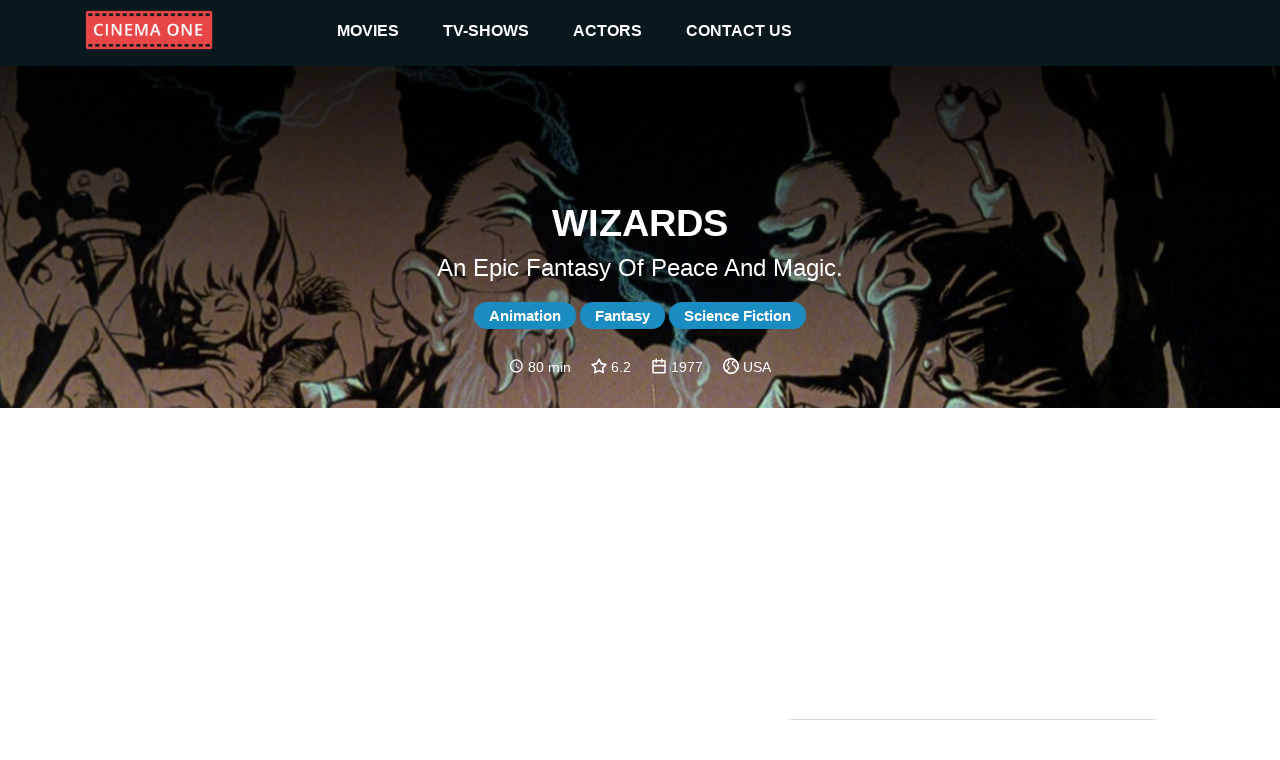

--- FILE ---
content_type: text/html
request_url: https://cinemaone.net/title/tt0076929
body_size: 8982
content:

<!DOCTYPE html>
<html lang="en" dir="ltr">
<head>
    <meta name="viewport" content="width=device-width, initial-scale=1, minimum-scale=1, maximum-scale=1"/>
    <link rel="stylesheet" href="/css/bootstrap.css">
    <link rel="stylesheet" href="/css/style.css?cb=100">
    
        <script async src="//pagead2.googlesyndication.com/pagead/js/adsbygoogle.js"></script>
    
    <meta charset="UTF-8"/>
    
    <title>Wizards - CinemaOne</title>
    <meta name="description" content="After the death of his mother, evil mutant wizard Blackwolf discovers long-lost military technologies. Full of ego and ambition, Blackwolf claims his mother&amp;#39;s throne, assembles an army, and sets out to brainwash and conquer Earth. Meanwhile, Blackwolf&amp;#39;s gentle twin brother, the bearded sage Avatar, calls upon his own magical abilities to foil Blackwolf&amp;#39;s plans for world domination — even if it means eliminating his own flesh and blood." />
    <meta name="twitter:card" content="After the death of his mother, evil mutant wizard Blackwolf discovers long-lost military technologies. Full of ego and ambition, Blackwolf claims his mother&amp;#39;s throne, assembles an army, and sets out to brainwash and conquer Earth. Meanwhile, Blackwolf&amp;#39;s gentle twin brother, the bearded sage Avatar, calls upon his own magical abilities to foil Blackwolf&amp;#39;s plans for world domination — even if it means eliminating his own flesh and blood.">
    <meta name="twitter:title" content="Wizards">
    <meta name="twitter:description" content="Wizards - Reviews">
    <meta name="twitter:image" content="https://image.tmdb.org/t/p/w300/jeAxoYepnVirGe0H7pmwviSZYul.jpg">
    <meta property="og:title" content="Wizards - Reviews" />
    <meta property="og:type" content="article" />
    <meta property="og:image" content="https://image.tmdb.org/t/p/w300/jeAxoYepnVirGe0H7pmwviSZYul.jpg" />
    <meta property="og:description" content="After the death of his mother, evil mutant wizard Blackwolf discovers long-lost military technologies. Full of ego and ambition, Blackwolf claims his mother&amp;#39;s throne, assembles an army, and sets out to brainwash and conquer Earth. Meanwhile, Blackwolf&amp;#39;s gentle twin brother, the bearded sage Avatar, calls upon his own magical abilities to foil Blackwolf&amp;#39;s plans for world domination — even if it means eliminating his own flesh and blood." />
    <meta property="og:site_name" content="CinemaOne" />
    <script type="application/ld+json">
		{
		  "@context": "http://schema.org",
		  "@type": "Movie",
		  "actor": [
		  
		  	{"@type":"Person", "name":"Bob Holt"}
		  
		  	,{"@type":"Person", "name":"Jesse Welles"}
		  
		  	,{"@type":"Person", "name":"Richard Romanus"}
		  
		  	,{"@type":"Person", "name":"David Proval"}
		  
		  	,{"@type":"Person", "name":"Mark Hamill"}
		  
		  	,{"@type":"Person", "name":"Jim Connell"}
		  
		  	,{"@type":"Person", "name":"Steve Gravers"}
		  
		  	,{"@type":"Person", "name":"Barbara Sloane"}
		  
		  	,{"@type":"Person", "name":"Angelo Grisanti"}
		  
		  	,{"@type":"Person", "name":"Hyman Wien"}
		  
		  	,{"@type":"Person", "name":"Christopher Tayback"}
		  
		  	,{"@type":"Person", "name":"Peter Hobbs"}
		  
		  	,{"@type":"Person", "name":"Tina Romanus"}
		  
		  	,{"@type":"Person", "name":"Susan Anton"}
		  
		  	,{"@type":"Person", "name":"Susan Anton"}
		  
		  	,{"@type":"Person", "name":"Liz Bakshi"}
		  
		  	,{"@type":"Person", "name":"Ralph Bakshi"}
		  
		  	,{"@type":"Person", "name":"Ralph Bakshi"}
		  
		  	,{"@type":"Person", "name":"Victoria Bakshi"}
		  
		  	,{"@type":"Person", "name":"Hans Conried"}
		  
		  	,{"@type":"Person", "name":"Charles Gordone"}
		  
		  	,{"@type":"Person", "name":"Heinrich Himmler"}
		  
		  	,{"@type":"Person", "name":"Adolf Hitler"}
		  
		  	,{"@type":"Person", "name":"Viktor Lutze"}
		  
		  	,{"@type":"Person", "name":"Will Ryan"}
		  
		  	,{"@type":"Person", "name":"Susan Tyrrell"}
		  
		  ],
		  "aggregateRating": {
		    "@type": "AggregateRating",
		    "ratingCount": "226",
		    "ratingValue": "6.2",
		  },

		  "author": [
		  
		  	{"@type":"Company", "name":"Bakshi Productions"}
		  
		  ],
		  "description": "An epic fantasy of peace and magic.",
		  "name": "0x4eeb80"
		}
		</script>

</head>
<body>
<div class="top_advertisement_container">
       <div class="container clearfix">
            
      
          
              
              
           
      

       </div>
</div>
<header  style="background-image:url(https://image.tmdb.org/t/p/w1280/eTzdSb3YCFZvyzicBalPJ9O0zzJ.jpg)"  >
    <div class="menu">
        <div class="container clearfix">
            <button type="button" class="navbar-toggle collapsed" data-toggle="collapse" data-target=".navbar"
                    aria-expanded="false">
                <span class="sr-only">Toggle navigation</span>
                <span class="icon-bar"></span>
                <span class="icon-bar"></span>
                <span class="icon-bar"></span>
            </button>
            <a id="logo" href="/"><img src="/images/logo.png"></a>

            <div class="navbar">
                <div class="menu__item">
                    <a href="/movies">movies </a><i class="arrow down"></i>
                    <div class="submenu">
                        <div class="submenu__item"><a href="/movies">popular</a></div>
                        <div class="submenu__item"><a href="/movies/top-rated">top rated</a></div>
                        <div class="submenu__item"><a href="/movies/upcoming">upcoming</a></div>
                        <div class="submenu__item"><a href="/movies/now-playing">now playing</a></div>
                    </div>
                </div>
                <div class="menu__item">
                    <a href="/tv">TV-shows</a><i class="arrow down"></i>
                    <div class="submenu">
                        <div class="submenu__item"><a href="/tv">popular</a></div>
                        <div class="submenu__item"><a href="/tv/top-rated">top rated</a></div>
                        <div class="submenu__item"><a href="/tv/on-the-air">upcoming</a></div>
                        <div class="submenu__item"><a href="/tv/airing-today">now playing</a></div>
                    </div>
                </div>
                <div class="menu__item">
                    <a href=" /actors">actors</a><i class="arrow down"></i>
                    <div class="submenu">
                        <div class="submenu__item"><a href="/actors">popular</a></div>
                    </div>
                </div>
                <div class="menu__item">
                    <a href="#!contacts" data-modal-target="contact_us_modal">contact us</a>
                </div>
            </div>

        </div>
    </div>
    
    <div class="fader">
        <h1>Wizards</h1>
        <h2>An epic fantasy of peace and magic.</h2>
        
            
                <span class="genre">Animation</span>
            
                <span class="genre">Fantasy</span>
            
                <span class="genre">Science Fiction</span>
            
        
        <div class="rates">
            
                <img src="/images/clock-with-white-face.svg"> 80 min &nbsp; &nbsp;
            
            <img src="/images/star.svg"> 6.2 &nbsp; &nbsp;
            <img src="/images/year.svg"> 1977 &nbsp; &nbsp;
            <img src="/images/country.svg"> USA
        </div>
    </div>

</header>
    
<div class="container">
    <div class="main">
       <div class="row">

        </div>
        <div class="row">
            <div class="col-12 advertisement__content-top">
                
      
          
                <div class="advertisement_container">
                    <ins class="adsbygoogle"
                         style="display:block; text-align:center;"
                         data-ad-layout="in-article"
                         data-ad-format="fluid"
                         data-ad-client="ca-pub-5568286303746398"
                         data-ad-slot="4083103488"></ins>
                    <script>
                        (adsbygoogle = window.adsbygoogle || []).push({});
                    </script>
                </div>
          
      

            </div>
            <div class="col-12 col-lg-7 content_column">
                <form action="/search" class="search search-relative hidden-desktop">
                    <input name="q" class="search__input" type="text" placeholder="Search movie by name" value="" />
                </form>
                <h3><a href="#Overview" name="Overview">Overview</a></h3>
                <div class="links">
                    <a href="https://www.imdb.com/title/tt0076929/" target="_blank">IMDb</a> &nbsp;
                    <a href="https://www.rottentomatoes.com/m/wizards" target="_blank">R. Tomatoes</a>
                </div>
                <div class="review"><div class="content"><div style="padding-left:0 !important;white-space: pre-line;">After the death of his mother, evil mutant wizard Blackwolf discovers long-lost military technologies. Full of ego and ambition, Blackwolf claims his mother&#39;s throne, assembles an army, and sets out to brainwash and conquer Earth. Meanwhile, Blackwolf&#39;s gentle twin brother, the bearded sage Avatar, calls upon his own magical abilities to foil Blackwolf&#39;s plans for world domination — even if it means eliminating his own flesh and blood.</div></div></div>
            
            </div>
            <div class="col-12 col-lg-5 cast_column">
                <form action="/search" class="search search-relative hidden-mobile">
                    <input name="q" class="search__input" type="text" placeholder="Search movie by name" value="" />
                </form>
                <h3><a href="#Cast" name="Cast">Cast</a></h3>
                <div class="row cast">
                
                    <div class="actor col-4 col-lg-4 col-xl-3"><div class="pic" style="background-image: url(https://image.tmdb.org/t/p/w300/8u2FSZRgWYIfFpAdmEggVq5jevv.jpg)"><a href="/actor/33482">&nbsp;</a></div><div class="name"><a href="/actor/33482">Bob Holt</a></div></div>
                
                    <div class="actor col-4 col-lg-4 col-xl-3"><div class="pic" style="background-image: url(https://image.tmdb.org/t/p/w300/iHh8Gq5H1W5TD7GptYB4lwPczoC.jpg)"><a href="/actor/109010">&nbsp;</a></div><div class="name"><a href="/actor/109010">Jesse Welles</a></div></div>
                
                    <div class="actor col-4 col-lg-4 col-xl-3"><div class="pic" style="background-image: url(https://image.tmdb.org/t/p/w300/7FQsgyWC2NsOMeYurbzNmUy4S7g.jpg)"><a href="/actor/2557">&nbsp;</a></div><div class="name"><a href="/actor/2557">Richard Romanus</a></div></div>
                
                    <div class="actor col-4 col-lg-4 col-xl-3"><div class="pic" style="background-image: url(https://image.tmdb.org/t/p/w300/ku3LWQXiJ80nWgs21fKvTMaR6Ui.jpg)"><a href="/actor/2555">&nbsp;</a></div><div class="name"><a href="/actor/2555">David Proval</a></div></div>
                
                    <div class="actor col-4 col-lg-4 col-xl-3"><div class="pic" style="background-image: url(https://image.tmdb.org/t/p/w300/zMQ93JTLW8KxusKhOlHFZhih3YQ.jpg)"><a href="/actor/2">&nbsp;</a></div><div class="name"><a href="/actor/2">Mark Hamill</a></div></div>
                
                    <div class="actor col-4 col-lg-4 col-xl-3"><div class="pic" style="background-image: url(/images/placeholder.png)"><a href="/actor/1502965">&nbsp;</a></div><div class="name"><a href="/actor/1502965">Jim Connell</a></div></div>
                
                    <div class="actor col-4 col-lg-4 col-xl-3"><div class="pic" style="background-image: url(/images/placeholder.png)"><a href="/actor/100151">&nbsp;</a></div><div class="name"><a href="/actor/100151">Steve Gravers</a></div></div>
                
                    <div class="actor col-4 col-lg-4 col-xl-3"><div class="pic" style="background-image: url(/images/placeholder.png)"><a href="/actor/2382730">&nbsp;</a></div><div class="name"><a href="/actor/2382730">Barbara Sloane</a></div></div>
                
                    <div class="actor col-4 col-lg-4 col-xl-3"><div class="pic" style="background-image: url(https://image.tmdb.org/t/p/w300/s9l16Go0hkp2KQfzkC4HUiPn55c.jpg)"><a href="/actor/2382731">&nbsp;</a></div><div class="name"><a href="/actor/2382731">Angelo Grisanti</a></div></div>
                
                    <div class="actor col-4 col-lg-4 col-xl-3"><div class="pic" style="background-image: url(/images/placeholder.png)"><a href="/actor/2382732">&nbsp;</a></div><div class="name"><a href="/actor/2382732">Hyman Wien</a></div></div>
                
                    <div class="actor col-4 col-lg-4 col-xl-3"><div class="pic" style="background-image: url(/images/placeholder.png)"><a href="/actor/2382733">&nbsp;</a></div><div class="name"><a href="/actor/2382733">Christopher Tayback</a></div></div>
                
                    <div class="actor col-4 col-lg-4 col-xl-3"><div class="pic" style="background-image: url(https://image.tmdb.org/t/p/w300/ymjBgLaYPWolRRBo01rHKgbCc2h.jpg)"><a href="/actor/123722">&nbsp;</a></div><div class="name"><a href="/actor/123722">Peter Hobbs</a></div></div>
                
                    <div class="actor col-4 col-lg-4 col-xl-3"><div class="pic" style="background-image: url(https://image.tmdb.org/t/p/w300/rYSD433YIxp56XLwCc4eDORXqFV.jpg)"><a href="/actor/109065">&nbsp;</a></div><div class="name"><a href="/actor/109065">Tina Romanus</a></div></div>
                
                    <div class="actor col-4 col-lg-4 col-xl-3"><div class="pic" style="background-image: url(https://image.tmdb.org/t/p/w300/hVXpFPLLcGXu8SX8mbaYxMo6Djb.jpg)"><a href="/actor/110866">&nbsp;</a></div><div class="name"><a href="/actor/110866">Susan Anton</a></div></div>
                
                    <div class="actor col-4 col-lg-4 col-xl-3"><div class="pic" style="background-image: url(https://image.tmdb.org/t/p/w300/hVXpFPLLcGXu8SX8mbaYxMo6Djb.jpg)"><a href="/actor/110866">&nbsp;</a></div><div class="name"><a href="/actor/110866">Susan Anton</a></div></div>
                
                    <div class="actor col-4 col-lg-4 col-xl-3"><div class="pic" style="background-image: url(/images/placeholder.png)"><a href="/actor/2382736">&nbsp;</a></div><div class="name"><a href="/actor/2382736">Liz Bakshi</a></div></div>
                
                    <div class="actor col-4 col-lg-4 col-xl-3"><div class="pic" style="background-image: url(https://image.tmdb.org/t/p/w300/5NxhYnuED0Jz0lLFSGBUOhM2SDx.jpg)"><a href="/actor/16384">&nbsp;</a></div><div class="name"><a href="/actor/16384">Ralph Bakshi</a></div></div>
                
                    <div class="actor col-4 col-lg-4 col-xl-3"><div class="pic" style="background-image: url(https://image.tmdb.org/t/p/w300/5NxhYnuED0Jz0lLFSGBUOhM2SDx.jpg)"><a href="/actor/16384">&nbsp;</a></div><div class="name"><a href="/actor/16384">Ralph Bakshi</a></div></div>
                
                    <div class="actor col-4 col-lg-4 col-xl-3"><div class="pic" style="background-image: url(/images/placeholder.png)"><a href="/actor/2382741">&nbsp;</a></div><div class="name"><a href="/actor/2382741">Victoria Bakshi</a></div></div>
                
                    <div class="actor col-4 col-lg-4 col-xl-3"><div class="pic" style="background-image: url(https://image.tmdb.org/t/p/w300/rftuT9tTEqVoEDqqJZEQicnXHVH.jpg)"><a href="/actor/16421">&nbsp;</a></div><div class="name"><a href="/actor/16421">Hans Conried</a></div></div>
                
                    <div class="actor col-4 col-lg-4 col-xl-3"><div class="pic" style="background-image: url(https://image.tmdb.org/t/p/w300/mAS4tDF6rSghDkH8oyTdVTCxNHW.jpg)"><a href="/actor/9174">&nbsp;</a></div><div class="name"><a href="/actor/9174">Charles Gordone</a></div></div>
                
                    <div class="actor col-4 col-lg-4 col-xl-3"><div class="pic" style="background-image: url(https://image.tmdb.org/t/p/w300/Aljparz5AOPTPrgVFDFahutWBak.jpg)"><a href="/actor/11991">&nbsp;</a></div><div class="name"><a href="/actor/11991">Heinrich Himmler</a></div></div>
                
                    <div class="actor col-4 col-lg-4 col-xl-3"><div class="pic" style="background-image: url(https://image.tmdb.org/t/p/w300/n6f81IUSes1a8jTzUIF7rJ5zZnP.jpg)"><a href="/actor/10279">&nbsp;</a></div><div class="name"><a href="/actor/10279">Adolf Hitler</a></div></div>
                
                    <div class="actor col-4 col-lg-4 col-xl-3"><div class="pic" style="background-image: url(/images/placeholder.png)"><a href="/actor/2382744">&nbsp;</a></div><div class="name"><a href="/actor/2382744">Viktor Lutze</a></div></div>
                
                    <div class="actor col-4 col-lg-4 col-xl-3"><div class="pic" style="background-image: url(https://image.tmdb.org/t/p/w300/qRkyGcSju2VmEb7RTBM3Wpa0rvI.jpg)"><a href="/actor/40352">&nbsp;</a></div><div class="name"><a href="/actor/40352">Will Ryan</a></div></div>
                
                    <div class="actor col-4 col-lg-4 col-xl-3"><div class="pic" style="background-image: url(https://image.tmdb.org/t/p/w300/9fpVbAHId4DSvUbB7BzzBuBpDpN.jpg)"><a href="/actor/59369">&nbsp;</a></div><div class="name"><a href="/actor/59369">Susan Tyrrell</a></div></div>
                
                </div>
            </div>
             <div class="col-12 advertisement__content-bottom">
                  
      
          
                <div class="advertisement_container">
                    <ins class="adsbygoogle"
                         style="display:block; text-align:center;"
                         data-ad-layout="in-article"
                         data-ad-format="fluid"
                         data-ad-client="ca-pub-5568286303746398"
                         data-ad-slot="8093666536"></ins>
                    <script>
                        (adsbygoogle = window.adsbygoogle || []).push({});
                    </script>
                </div>
          
      


            </div>
        </div>

        <div class="row trailer">
            <div class="col-12">
                <a href="#Trailr" name="Trailer"></a>
            
                <iframe width="100%" height="500" src="https://www.youtube.com/embed/S5vOLSBI9So" frameborder="0" gesture="media" allow="encrypted-media" allowfullscreen></iframe>
            </div>
        </div>
        
        <div><h3>Similar</h3></div>
        <div class="row">
            
            <div class="movie col-6 col-md-2">
                <div class="pic">
                    <a href="https://cinemaone.net/get/466316">
                        <div class="image_wrapper">
                            <img src="https://image.tmdb.org/t/p/w300/zU1ezdU4VAtBrZIx4N2ENRl93FC.jpg">
                            
                            <div class="movie-overlay">
                                 <p class="movie-overlay__overview">With Los Angeles in flaming ruins from a nuclear attack, solders mop up what is left of the deadly spider with a giant spider killing robot: Mecha-Destructor. Unfortunately, a terrorist escaped from the weapons base with a suit case full of the creatures. Shot down behind the Beluxor Hotel, the spiders make their way in the pyramid and up and down the strip devouring gamblers, show girls and destroying many landmarks.</p>
                                 <!--span class="movie-overlay__button">More info</span-->
                                 <div class="details" style="text-decoration1:underline"><span>More info</span> </div>
                            </div>
                            
                        </div>
                        <span class="name">Creepies 2: Las Vegas Attack</span>
                        <br>
                        <span class="year">2005</span>
                    </a>
                </div>
            </div>
            
            <div class="movie col-6 col-md-2">
                <div class="pic">
                    <a href="https://cinemaone.net/get/9314">
                        <div class="image_wrapper">
                            <img src="https://image.tmdb.org/t/p/w300/hrdQlicxuyTg3zyVqq78EsA4Z6J.jpg">
                            
                            <div class="movie-overlay">
                                 <p class="movie-overlay__overview">Imagine a world where absolute conformity rules, and word and thought, including loyalty to Big Brother is demanded. It&#39;s the year 1984 and such a world exists. Divided into three vast states, whose inhabitants are dominated by all powerful governments, an illegal love affair begins. Soon, worker drone Winston becomes the target of a brain-washing campaign to force him back to conformity.</p>
                                 <!--span class="movie-overlay__button">More info</span-->
                                 <div class="details" style="text-decoration1:underline"><span>More info</span> </div>
                            </div>
                            
                        </div>
                        <span class="name">Nineteen Eighty-Four</span>
                        <br>
                        <span class="year">1984</span>
                    </a>
                </div>
            </div>
            
            <div class="movie col-6 col-md-2">
                <div class="pic">
                    <a href="https://cinemaone.net/get/9318">
                        <div class="image_wrapper">
                            <img src="https://image.tmdb.org/t/p/w300/10L5R1l03MqDx36e0LJ99NKLGD3.jpg">
                            
                            <div class="movie-overlay">
                                 <p class="movie-overlay__overview">One little ancient British village still holds out against the Roman invaders. Asterix and Obelix are invited to help. They must face fog, rain, warm beer and boiled boar with mint sauce, but they soon have Governor Encyclopaedius Britannicus&#39;s Romans declining and falling. Until a wild race for a barrel of magic potion lands them in the drink.</p>
                                 <!--span class="movie-overlay__button">More info</span-->
                                 <div class="details" style="text-decoration1:underline"><span>More info</span> </div>
                            </div>
                            
                        </div>
                        <span class="name">Asterix in Britain</span>
                        <br>
                        <span class="year">1986</span>
                    </a>
                </div>
            </div>
            
            <div class="movie col-6 col-md-2">
                <div class="pic">
                    <a href="https://cinemaone.net/get/9320">
                        <div class="image_wrapper">
                            <img src="https://image.tmdb.org/t/p/w300/1p5thyQ4pCy876HpdvFARqJ62N9.jpg">
                            
                            <div class="movie-overlay">
                                 <p class="movie-overlay__overview">British Ministry agent John Steed, under direction from &#34;Mother&#34;, investigates a diabolical plot by arch-villain Sir August de Wynter to rule the world with his weather control machine. Steed investigates the beautiful Doctor Mrs. Emma Peel, the only suspect, but simultaneously falls for her and joins forces with her to combat Sir August.</p>
                                 <!--span class="movie-overlay__button">More info</span-->
                                 <div class="details" style="text-decoration1:underline"><span>More info</span> </div>
                            </div>
                            
                        </div>
                        <span class="name">The Avengers</span>
                        <br>
                        <span class="year">1998</span>
                    </a>
                </div>
            </div>
            
            <div class="movie col-6 col-md-2">
                <div class="pic">
                    <a href="https://cinemaone.net/get/9323">
                        <div class="image_wrapper">
                            <img src="https://image.tmdb.org/t/p/w300/9gC88zYUBARRSThcG93MvW14sqx.jpg">
                            
                            <div class="movie-overlay">
                                 <p class="movie-overlay__overview">In the year 2029, the barriers of our world have been broken down by the net and by cybernetics, but this brings new vulnerability to humans in the form of brain-hacking. When a highly-wanted hacker known as &#39;The Puppetmaster&#39; begins involving them in politics, Section 9, a group of cybernetically enhanced cops, are called in to investigate and stop the Puppetmaster.</p>
                                 <!--span class="movie-overlay__button">More info</span-->
                                 <div class="details" style="text-decoration1:underline"><span>More info</span> </div>
                            </div>
                            
                        </div>
                        <span class="name">Ghost in the Shell</span>
                        <br>
                        <span class="year">1995</span>
                    </a>
                </div>
            </div>
            
            <div class="movie col-6 col-md-2">
                <div class="pic">
                    <a href="https://cinemaone.net/get/9355">
                        <div class="image_wrapper">
                            <img src="https://image.tmdb.org/t/p/w300/jJlxcEVVUHnrUeEkQ0077VeHQpb.jpg">
                            
                            <div class="movie-overlay">
                                 <p class="movie-overlay__overview">Mad Max becomes a pawn in a decadent oasis of a technological society, and when exiled, becomes the deliverer of a colony of children.</p>
                                 <!--span class="movie-overlay__button">More info</span-->
                                 <div class="details" style="text-decoration1:underline"><span>More info</span> </div>
                            </div>
                            
                        </div>
                        <span class="name">Mad Max Beyond Thunderdome</span>
                        <br>
                        <span class="year">1985</span>
                    </a>
                </div>
            </div>
            
            <div class="movie col-6 col-md-2">
                <div class="pic">
                    <a href="https://cinemaone.net/get/9362">
                        <div class="image_wrapper">
                            <img src="https://image.tmdb.org/t/p/w300/cA4ggkZ3r1d5r9hOAUWC8x5ul2i.jpg">
                            
                            <div class="movie-overlay">
                                 <p class="movie-overlay__overview">Val McKee and Earl Bassett are in a fight for their lives when they discover that their desolate town has been infested with gigantic, man-eating creatures that live below the ground.</p>
                                 <!--span class="movie-overlay__button">More info</span-->
                                 <div class="details" style="text-decoration1:underline"><span>More info</span> </div>
                            </div>
                            
                        </div>
                        <span class="name">Tremors</span>
                        <br>
                        <span class="year">1990</span>
                    </a>
                </div>
            </div>
            
            <div class="movie col-6 col-md-2">
                <div class="pic">
                    <a href="https://cinemaone.net/get/9369">
                        <div class="image_wrapper">
                            <img src="https://image.tmdb.org/t/p/w300/lKSunt7dnbITSopaEeeR7KfeSHb.jpg">
                            
                            <div class="movie-overlay">
                                 <p class="movie-overlay__overview">When marauding Romans capture - and catapult - their pal Getafix into lands unknown, the shrewd and cunning Asterix and his able sidekick Obelix spring into action! But their journey leads them to a strange and dangerous new world, where they must face a tribe of Indians, a stampeding herd of buffalo and a medicine man with designs on their magic potion!</p>
                                 <!--span class="movie-overlay__button">More info</span-->
                                 <div class="details" style="text-decoration1:underline"><span>More info</span> </div>
                            </div>
                            
                        </div>
                        <span class="name">Asterix Conquers America</span>
                        <br>
                        <span class="year">1994</span>
                    </a>
                </div>
            </div>
            
            <div class="movie col-6 col-md-2">
                <div class="pic">
                    <a href="https://cinemaone.net/get/9385">
                        <div class="image_wrapper">
                            <img src="https://image.tmdb.org/t/p/w300/7cZQZOYZFJcLjZnxWjO5PcUtmDZ.jpg">
                            
                            <div class="movie-overlay">
                                 <p class="movie-overlay__overview">Asterix and Obelix depart on an adventure to complete twelve impossible tasks to prove to Caesar that they are as strong as the Gods. You&#39;ll roar with laughter as they outwit, outrun, and generally outrage the very people who are trying to prove them &#34;only human&#34;.</p>
                                 <!--span class="movie-overlay__button">More info</span-->
                                 <div class="details" style="text-decoration1:underline"><span>More info</span> </div>
                            </div>
                            
                        </div>
                        <span class="name">The Twelve Tasks of Asterix</span>
                        <br>
                        <span class="year">1976</span>
                    </a>
                </div>
            </div>
            
            <div class="movie col-6 col-md-2">
                <div class="pic">
                    <a href="https://cinemaone.net/get/9387">
                        <div class="image_wrapper">
                            <img src="https://image.tmdb.org/t/p/w300/qw2A587Ee61IwcSOLNFRhuOACZZ.jpg">
                            
                            <div class="movie-overlay">
                                 <p class="movie-overlay__overview">A horde of rampaging warriors massacre the parents of young Conan and enslave the young child for years on The Wheel of Pain. As the sole survivor of the childhood massacre, Conan is released from slavery and taught the ancient arts of fighting. Transforming himself into a killing machine, Conan travels into the wilderness to seek vengeance on Thulsa Doom, the man responsible for killing his family. In the wilderness, Conan takes up with the thieves Valeria and Subotai. The group comes upon King Osric, who wants the trio of warriors to help rescue his daughter who has joined Doom in the hills.</p>
                                 <!--span class="movie-overlay__button">More info</span-->
                                 <div class="details" style="text-decoration1:underline"><span>More info</span> </div>
                            </div>
                            
                        </div>
                        <span class="name">Conan the Barbarian</span>
                        <br>
                        <span class="year">1982</span>
                    </a>
                </div>
            </div>
            
            <div class="movie col-6 col-md-2">
                <div class="pic">
                    <a href="https://cinemaone.net/get/9389">
                        <div class="image_wrapper">
                            <img src="https://image.tmdb.org/t/p/w300/fTdbmjAegzFQOCPTAckPcmTpJvp.jpg">
                            
                            <div class="movie-overlay">
                                 <p class="movie-overlay__overview">To find Ilona and unlock the secrets of her disappearance, Karas must plunge deep into the parallel worlds of corporate espionage, organized crime and genetic research - where the truth imprisons whoever finds it first and miracles can be bought but at a great price.</p>
                                 <!--span class="movie-overlay__button">More info</span-->
                                 <div class="details" style="text-decoration1:underline"><span>More info</span> </div>
                            </div>
                            
                        </div>
                        <span class="name">Renaissance</span>
                        <br>
                        <span class="year">2006</span>
                    </a>
                </div>
            </div>
            
            <div class="movie col-6 col-md-2">
                <div class="pic">
                    <a href="https://cinemaone.net/get/10439">
                        <div class="image_wrapper">
                            <img src="https://image.tmdb.org/t/p/w300/by4D4Q9NlUjFSEUA1yrxq6ksXmk.jpg">
                            
                            <div class="movie-overlay">
                                 <p class="movie-overlay__overview">After 300 years of slumber, three sister witches are accidentally resurrected in Salem on Halloween night, and it is up to three kids and their newfound feline friend to put an end to the witches&#39; reign of terror once and for all.</p>
                                 <!--span class="movie-overlay__button">More info</span-->
                                 <div class="details" style="text-decoration1:underline"><span>More info</span> </div>
                            </div>
                            
                        </div>
                        <span class="name">Hocus Pocus</span>
                        <br>
                        <span class="year">1993</span>
                    </a>
                </div>
            </div>
            
            <div class="movie col-6 col-md-2">
                <div class="pic">
                    <a href="https://cinemaone.net/get/10473">
                        <div class="image_wrapper">
                            <img src="https://image.tmdb.org/t/p/w300/yTRf0eiLAFCSRfiboiUFUloRc3l.jpg">
                            
                            <div class="movie-overlay">
                                 <p class="movie-overlay__overview">When Geoff, an orphaned stable boy (Chris Masterson), discovers Drake (voice of Robby Benson), the world&#39;s last living dragon, he realizes that his dream of becoming a knight in shining armor can now come true. Together, they soon face challenges that turn them into heroes. But caught up in the excitement of their new lives, Geoff and Drake fail to see the hidden dangers that surround them.</p>
                                 <!--span class="movie-overlay__button">More info</span-->
                                 <div class="details" style="text-decoration1:underline"><span>More info</span> </div>
                            </div>
                            
                        </div>
                        <span class="name">DragonHeart: A New Beginning</span>
                        <br>
                        <span class="year">2000</span>
                    </a>
                </div>
            </div>
            
            <div class="movie col-6 col-md-2">
                <div class="pic">
                    <a href="https://cinemaone.net/get/10494">
                        <div class="image_wrapper">
                            <img src="https://image.tmdb.org/t/p/w300/6WTiOCfDPP8XV4jqfloiVWf7KHq.jpg">
                            
                            <div class="movie-overlay">
                                 <p class="movie-overlay__overview">Rising pop star Mima quits singing to pursue a career as an actress. After she takes up a role on a popular detective show, her handlers and collaborators begin turning up murdered. Harboring feelings of guilt and haunted by visions of her former self, Mima&#39;s reality and fantasy meld into a frenzied paranoia.</p>
                                 <!--span class="movie-overlay__button">More info</span-->
                                 <div class="details" style="text-decoration1:underline"><span>More info</span> </div>
                            </div>
                            
                        </div>
                        <span class="name">Perfect Blue</span>
                        <br>
                        <span class="year">1998</span>
                    </a>
                </div>
            </div>
            
            <div class="movie col-6 col-md-2">
                <div class="pic">
                    <a href="https://cinemaone.net/get/10501">
                        <div class="image_wrapper">
                            <img src="https://image.tmdb.org/t/p/w300/ryXm7xp4aqQyda0FU2eMfHehPBg.jpg">
                            
                            <div class="movie-overlay">
                                 <p class="movie-overlay__overview">Stowing away after a failed con, a pair of swindlers end up on El Dorado, the fabled &#34;city of gold&#34;, where they quickly get in over their heads when they are mistaken as gods by the inhabitants.</p>
                                 <!--span class="movie-overlay__button">More info</span-->
                                 <div class="details" style="text-decoration1:underline"><span>More info</span> </div>
                            </div>
                            
                        </div>
                        <span class="name">The Road to El Dorado</span>
                        <br>
                        <span class="year">2000</span>
                    </a>
                </div>
            </div>
            
            <div class="movie col-6 col-md-2">
                <div class="pic">
                    <a href="https://cinemaone.net/get/10513">
                        <div class="image_wrapper">
                            <img src="https://image.tmdb.org/t/p/w300/bmicZi7PvlnZ9rZqp6QXN2Db0pT.jpg">
                            
                            <div class="movie-overlay">
                                 <p class="movie-overlay__overview">In California, an old man grieves the loss of his wife, and dies the day after she is buried. However, the space soldier Eros and his mate Tanna use an electric device to resurrect them both, alongside the strong Inspector Clay, who was murdered by the alien-controlled dead couple. When the populations of Hollywood and Washington DC see flying saucers on the sky, a colonel, a police lieutenant, a commercial pilot, his wife and a policeman try to stop the aliens.</p>
                                 <!--span class="movie-overlay__button">More info</span-->
                                 <div class="details" style="text-decoration1:underline"><span>More info</span> </div>
                            </div>
                            
                        </div>
                        <span class="name">Plan 9 from Outer Space</span>
                        <br>
                        <span class="year">1957</span>
                    </a>
                </div>
            </div>
            
            <div class="movie col-6 col-md-2">
                <div class="pic">
                    <a href="https://cinemaone.net/get/10515">
                        <div class="image_wrapper">
                            <img src="https://image.tmdb.org/t/p/w300/41XxSsJc5OrulP0m7TrrUeO2hoz.jpg">
                            
                            <div class="movie-overlay">
                                 <p class="movie-overlay__overview">A young boy and a girl with a magic crystal must race against pirates and foreign agents in a search for a legendary floating castle.</p>
                                 <!--span class="movie-overlay__button">More info</span-->
                                 <div class="details" style="text-decoration1:underline"><span>More info</span> </div>
                            </div>
                            
                        </div>
                        <span class="name">Castle in the Sky</span>
                        <br>
                        <span class="year">1986</span>
                    </a>
                </div>
            </div>
            
            <div class="movie col-6 col-md-2">
                <div class="pic">
                    <a href="https://cinemaone.net/get/10539">
                        <div class="image_wrapper">
                            <img src="https://image.tmdb.org/t/p/w300/vNEGobe23vW43mSPYVaVaBLP6qV.jpg">
                            
                            <div class="movie-overlay">
                                 <p class="movie-overlay__overview">When the young orphan boy James spills a magic bag of crocodile tongues, he finds himself in possession of a giant peach that flies him away to strange lands.</p>
                                 <!--span class="movie-overlay__button">More info</span-->
                                 <div class="details" style="text-decoration1:underline"><span>More info</span> </div>
                            </div>
                            
                        </div>
                        <span class="name">James and the Giant Peach</span>
                        <br>
                        <span class="year">1996</span>
                    </a>
                </div>
            </div>
            
            <div class="movie col-6 col-md-2">
                <div class="pic">
                    <a href="https://cinemaone.net/get/10540">
                        <div class="image_wrapper">
                            <img src="https://image.tmdb.org/t/p/w300/qmjlDkV8CfCboa8WV06ytZaThqx.jpg">
                            
                            <div class="movie-overlay">
                                 <p class="movie-overlay__overview">On the sunless moon Io, Marshall William T. O’Niel goes toe-to-toe with the corrupt manager of a mining colony and his gang of roughnecks while investigating a rash of worker suicides.</p>
                                 <!--span class="movie-overlay__button">More info</span-->
                                 <div class="details" style="text-decoration1:underline"><span>More info</span> </div>
                            </div>
                            
                        </div>
                        <span class="name">Outland</span>
                        <br>
                        <span class="year">1981</span>
                    </a>
                </div>
            </div>
            
            <div class="movie col-6 col-md-2">
                <div class="pic">
                    <a href="https://cinemaone.net/get/10588">
                        <div class="image_wrapper">
                            <img src="https://image.tmdb.org/t/p/w300/uYYLz67e5xEQMsY858VSSCDsLU6.jpg">
                            
                            <div class="movie-overlay">
                                 <p class="movie-overlay__overview">During a rainy day, and while their mother is out, Conrad and Sally, and their pet fish, are visited by the mischievous Cat in the Hat. Fun soon turns to mayhem, and the siblings must figure out how to rid themselves of the maniacal Cat.</p>
                                 <!--span class="movie-overlay__button">More info</span-->
                                 <div class="details" style="text-decoration1:underline"><span>More info</span> </div>
                            </div>
                            
                        </div>
                        <span class="name">The Cat in the Hat</span>
                        <br>
                        <span class="year">2003</span>
                    </a>
                </div>
            </div>
            
        </div>
        

         <div class="row">
            <div class="col-12">
               
      
          
              
                    <div class="advertisement_container hidden-mobile">
                        <ins class="adsbygoogle"
                             style="display:block"
                             data-ad-client="ca-pub-5568286303746398"
                             data-ad-slot="4462377434"
                             data-ad-format="auto"></ins>
                        <script>
                            (adsbygoogle = window.adsbygoogle || []).push({});
                        </script>
                    </div>
              
           
      

            </div>
         </div>
    </div>
</div>

<footer>
    <div class="container">
        <span class="copyright">&copy; 2026 Cinema One, &nbsp;All rights reserved.</span>
        <div class="footer-menu">
            <a class="footer-menu__item" href="/privacy">Privacy</a>
            <a class="footer-menu__item" href="/terms">Terms Of Use</a>
        </div>
    </div>

</footer>
<div id="contact_us_modal" class="modal">
    <div class="modal-content">
        <h2>CONTACT US</h2>
        <div>
            <span class="email_label">EMAIL:</span>
            <a class="email_value" href="/cdn-cgi/l/email-protection#15767a7b6174766155767c7b7078747a7b703b7b7061"><span class="__cf_email__" data-cfemail="24474b4a5045475064474d4a4149454b4a410a4a4150">[email&#160;protected]</span></a>
        </div>
        <div class="form_tab">
            <form id="contact_us_form">
                <div>
                    <input name="username" required class="form_item form_item--input" placeholder="Name" type="text"
                           value=""/>
                </div>
                <div>
                    <input name="email" required class="form_item form_item--input" placeholder="Email" type="email" maxlength="64"
                           value=""/>
                </div>
                <div>
                    <textarea name="message" required class="form_item form_item--textarea"
                              placeholder="Message..."></textarea>
                </div>
                <div class="message_wrapper">
                    <span class="message-string error-message"></span>
                </div>
                <div class="modal_controls">
                    <button class="button button--cancel js-modal-close" type="button">Cancel</button>
                    <button class="button button--submit" type="submit">SUBMIT</button>
                </div>
            </form>
        </div>
        <div class="success_tab">
            <h3>
                Thanks for reaching out to us.
                <br/>
                We'll get back to you as soon as possible.
            </h3>
            <img src="/images/success.svg"/>
            <div class="modal_controls">
                <button class="button button--cancel js-modal-close" type="button">Ok</button>
            </div>
        </div>
    </div>
</div>
<script data-cfasync="false" src="/cdn-cgi/scripts/5c5dd728/cloudflare-static/email-decode.min.js"></script><script
        src="https://code.jquery.com/jquery-3.3.1.min.js"
        integrity="sha256-FgpCb/KJQlLNfOu91ta32o/NMZxltwRo8QtmkMRdAu8="
        crossorigin="anonymous"></script>

<script src="/js/main.js?cb=100" type="text/javascript"></script>

 
    
        <script async src="https://www.googletagmanager.com/gtag/js?id=UA-122212390-1"></script>
        <script>
            window.dataLayer = window.dataLayer || [];
            function gtag(){dataLayer.push(arguments);}
            gtag('js', new Date());

            gtag('config', 'UA-122212390-1');
        </script>
    


<script defer src="https://static.cloudflareinsights.com/beacon.min.js/vcd15cbe7772f49c399c6a5babf22c1241717689176015" integrity="sha512-ZpsOmlRQV6y907TI0dKBHq9Md29nnaEIPlkf84rnaERnq6zvWvPUqr2ft8M1aS28oN72PdrCzSjY4U6VaAw1EQ==" data-cf-beacon='{"version":"2024.11.0","token":"3a9074c19c0d4e409fb6bcd041d25cf6","r":1,"server_timing":{"name":{"cfCacheStatus":true,"cfEdge":true,"cfExtPri":true,"cfL4":true,"cfOrigin":true,"cfSpeedBrain":true},"location_startswith":null}}' crossorigin="anonymous"></script>
</body>
</html>

--- FILE ---
content_type: text/html; charset=utf-8
request_url: https://www.google.com/recaptcha/api2/aframe
body_size: 267
content:
<!DOCTYPE HTML><html><head><meta http-equiv="content-type" content="text/html; charset=UTF-8"></head><body><script nonce="bssaFKneQIjUac2WnVU-6A">/** Anti-fraud and anti-abuse applications only. See google.com/recaptcha */ try{var clients={'sodar':'https://pagead2.googlesyndication.com/pagead/sodar?'};window.addEventListener("message",function(a){try{if(a.source===window.parent){var b=JSON.parse(a.data);var c=clients[b['id']];if(c){var d=document.createElement('img');d.src=c+b['params']+'&rc='+(localStorage.getItem("rc::a")?sessionStorage.getItem("rc::b"):"");window.document.body.appendChild(d);sessionStorage.setItem("rc::e",parseInt(sessionStorage.getItem("rc::e")||0)+1);localStorage.setItem("rc::h",'1769856758413');}}}catch(b){}});window.parent.postMessage("_grecaptcha_ready", "*");}catch(b){}</script></body></html>